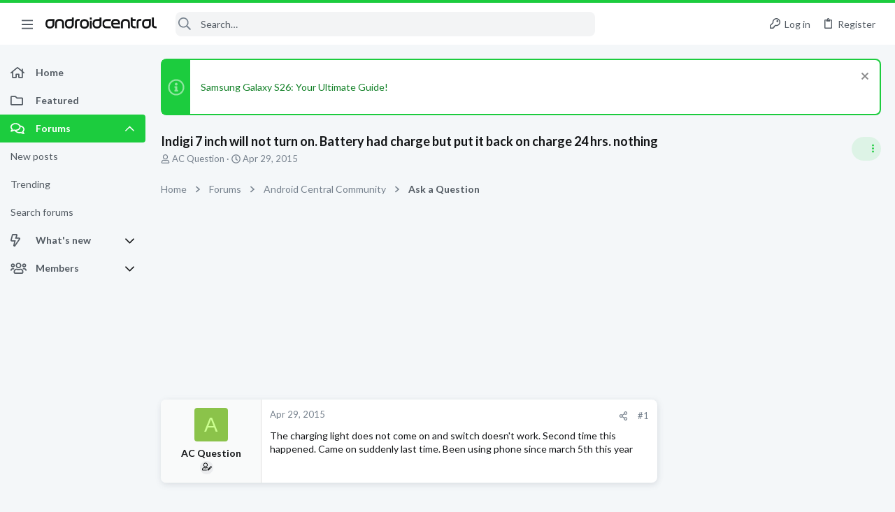

--- FILE ---
content_type: application/javascript
request_url: https://cloudmetrics.xenforo.com/js/essential.js
body_size: 1070
content:
"use strict";
(() => {
    var _a;
    const trackerState = window;
    trackerState.__essentialyticsTracker = { status: 'booting' };
    const script = (_a = document.currentScript) !== null && _a !== void 0 ? _a : document.querySelector('script[data-website-id][src*="/js/essential.js"]');
    if (!script) {
        trackerState.__essentialyticsTracker = { status: 'stopped', reason: 'script-not-found' };
        return;
    }
    const websiteId = script.getAttribute('data-website-id');
    if (!websiteId) {
        trackerState.__essentialyticsTracker = { status: 'stopped', reason: 'missing-website-id' };
        return;
    }
    const shouldRespectPrivacy = script.getAttribute('data-respect-privacy') === 'true';
    const nav = navigator;
    const doNotTrack = navigator.doNotTrack === '1'
        || window.doNotTrack === '1'
        || nav.msDoNotTrack === '1';
    if (shouldRespectPrivacy && (nav.globalPrivacyControl || doNotTrack)) {
        trackerState.__essentialyticsTracker = { status: 'stopped', reason: 'privacy-signal' };
        return;
    }
    if (navigator.webdriver) {
        trackerState.__essentialyticsTracker = { status: 'stopped', reason: 'webdriver' };
        return;
    }
    const scriptUrl = new URL(script.src, window.location.href);
    const endpointUrl = `${scriptUrl.origin}/api/v1/websites/${encodeURIComponent(websiteId)}/activity`;
    const isCrossOrigin = scriptUrl.origin !== window.location.origin;
    trackerState.__essentialyticsTracker = { status: 'active', endpointUrl, websiteId, isCrossOrigin };
    let currentUrl = `${location.pathname}${location.search}`;
    let currentReferrer = document.referrer || '';
    const sanitizeReferrer = (referrer) => {
        if (!referrer)
            return '';
        try {
            const referrerUrl = new URL(referrer, location.href);
            return referrerUrl.hostname === location.hostname ? '' : referrer;
        }
        catch (_a) {
            return '';
        }
    };
    const send = (data) => {
        const payload = JSON.stringify(data);
        if (!isCrossOrigin && navigator.sendBeacon) {
            const sent = navigator.sendBeacon(endpointUrl, new Blob([payload], { type: 'application/json' }));
            if (sent)
                return;
        }
        fetch(endpointUrl, {
            method: 'POST',
            mode: 'cors',
            headers: {
                'Content-Type': 'application/json',
            },
            body: payload,
            keepalive: true,
            credentials: 'omit',
        }).catch(() => { });
    };
    const track = (url, referrer) => {
        send({
            website_id: websiteId,
            hostname: location.hostname,
            language: navigator.language || '',
            screen: `${window.screen.width}x${window.screen.height}`,
            title: document.title || '',
            url,
            referrer: sanitizeReferrer(referrer),
        });
        currentUrl = url;
        currentReferrer = '';
    };
    const onNavigation = () => {
        const nextUrl = `${location.pathname}${location.search}`;
        if (nextUrl !== currentUrl) {
            track(nextUrl, currentUrl);
        }
    };
    track(currentUrl, currentReferrer);
    const originalPushState = history.pushState.bind(history);
    history.pushState = function (...args) {
        originalPushState(...args);
        onNavigation();
    };
    const originalReplaceState = history.replaceState.bind(history);
    history.replaceState = function (...args) {
        originalReplaceState(...args);
        onNavigation();
    };
    window.addEventListener('popstate', onNavigation, { passive: true });
    window.addEventListener('pageshow', (event) => {
        if (event.persisted) {
            track(`${location.pathname}${location.search}`, '');
        }
    }, { passive: true });
})();


--- FILE ---
content_type: text/javascript
request_url: https://champagne.futurecdn.net/champagne.js
body_size: 16120
content:
/*! For license information please see champagne.js.LICENSE.txt */
(()=>{var e={263:function(e,t,r){var n,i,o;!function(){"use strict";i=[r(343)],void 0===(o="function"==typeof(n=function(e){var t=/(^|@)\S+:\d+/,r=/^\s*at .*(\S+:\d+|\(native\))/m,n=/^(eval@)?(\[native code])?$/;return{parse:function(e){if(void 0!==e.stacktrace||void 0!==e["opera#sourceloc"])return this.parseOpera(e);if(e.stack&&e.stack.match(r))return this.parseV8OrIE(e);if(e.stack)return this.parseFFOrSafari(e);throw new Error("Cannot parse given Error object")},extractLocation:function(e){if(-1===e.indexOf(":"))return[e];var t=/(.+?)(?::(\d+))?(?::(\d+))?$/.exec(e.replace(/[()]/g,""));return[t[1],t[2]||void 0,t[3]||void 0]},parseV8OrIE:function(t){return t.stack.split("\n").filter((function(e){return!!e.match(r)}),this).map((function(t){t.indexOf("(eval ")>-1&&(t=t.replace(/eval code/g,"eval").replace(/(\(eval at [^()]*)|(\),.*$)/g,""));var r=t.replace(/^\s+/,"").replace(/\(eval code/g,"("),n=r.match(/ (\((.+):(\d+):(\d+)\)$)/),i=(r=n?r.replace(n[0],""):r).split(/\s+/).slice(1),o=this.extractLocation(n?n[1]:i.pop()),a=i.join(" ")||void 0,s=["eval","<anonymous>"].indexOf(o[0])>-1?void 0:o[0];return new e({functionName:a,fileName:s,lineNumber:o[1],columnNumber:o[2],source:t})}),this)},parseFFOrSafari:function(t){return t.stack.split("\n").filter((function(e){return!e.match(n)}),this).map((function(t){if(t.indexOf(" > eval")>-1&&(t=t.replace(/ line (\d+)(?: > eval line \d+)* > eval:\d+:\d+/g,":$1")),-1===t.indexOf("@")&&-1===t.indexOf(":"))return new e({functionName:t});var r=/((.*".+"[^@]*)?[^@]*)(?:@)/,n=t.match(r),i=n&&n[1]?n[1]:void 0,o=this.extractLocation(t.replace(r,""));return new e({functionName:i,fileName:o[0],lineNumber:o[1],columnNumber:o[2],source:t})}),this)},parseOpera:function(e){return!e.stacktrace||e.message.indexOf("\n")>-1&&e.message.split("\n").length>e.stacktrace.split("\n").length?this.parseOpera9(e):e.stack?this.parseOpera11(e):this.parseOpera10(e)},parseOpera9:function(t){for(var r=/Line (\d+).*script (?:in )?(\S+)/i,n=t.message.split("\n"),i=[],o=2,a=n.length;o<a;o+=2){var s=r.exec(n[o]);s&&i.push(new e({fileName:s[2],lineNumber:s[1],source:n[o]}))}return i},parseOpera10:function(t){for(var r=/Line (\d+).*script (?:in )?(\S+)(?:: In function (\S+))?$/i,n=t.stacktrace.split("\n"),i=[],o=0,a=n.length;o<a;o+=2){var s=r.exec(n[o]);s&&i.push(new e({functionName:s[3]||void 0,fileName:s[2],lineNumber:s[1],source:n[o]}))}return i},parseOpera11:function(r){return r.stack.split("\n").filter((function(e){return!!e.match(t)&&!e.match(/^Error created at/)}),this).map((function(t){var r,n=t.split("@"),i=this.extractLocation(n.pop()),o=n.shift()||"",a=o.replace(/<anonymous function(: (\w+))?>/,"$2").replace(/\([^)]*\)/g,"")||void 0;o.match(/\(([^)]*)\)/)&&(r=o.replace(/^[^(]+\(([^)]*)\)$/,"$1"));var s=void 0===r||"[arguments not available]"===r?void 0:r.split(",");return new e({functionName:a,args:s,fileName:i[0],lineNumber:i[1],columnNumber:i[2],source:t})}),this)}}})?n.apply(t,i):n)||(e.exports=o)}()},343:function(e,t){var r,n,i;!function(){"use strict";n=[],void 0===(i="function"==typeof(r=function(){function e(e){return e.charAt(0).toUpperCase()+e.substring(1)}function t(e){return function(){return this[e]}}var r=["isConstructor","isEval","isNative","isToplevel"],n=["columnNumber","lineNumber"],i=["fileName","functionName","source"],o=r.concat(n,i,["args"],["evalOrigin"]);function a(t){if(t)for(var r=0;r<o.length;r++)void 0!==t[o[r]]&&this["set"+e(o[r])](t[o[r]])}a.prototype={getArgs:function(){return this.args},setArgs:function(e){if("[object Array]"!==Object.prototype.toString.call(e))throw new TypeError("Args must be an Array");this.args=e},getEvalOrigin:function(){return this.evalOrigin},setEvalOrigin:function(e){if(e instanceof a)this.evalOrigin=e;else{if(!(e instanceof Object))throw new TypeError("Eval Origin must be an Object or StackFrame");this.evalOrigin=new a(e)}},toString:function(){var e=this.getFileName()||"",t=this.getLineNumber()||"",r=this.getColumnNumber()||"",n=this.getFunctionName()||"";return this.getIsEval()?e?"[eval] ("+e+":"+t+":"+r+")":"[eval]:"+t+":"+r:n?n+" ("+e+":"+t+":"+r+")":e+":"+t+":"+r}},a.fromString=function(e){var t=e.indexOf("("),r=e.lastIndexOf(")"),n=e.substring(0,t),i=e.substring(t+1,r).split(","),o=e.substring(r+1);if(0===o.indexOf("@"))var s=/@(.+?)(?::(\d+))?(?::(\d+))?$/.exec(o,""),c=s[1],u=s[2],l=s[3];return new a({functionName:n,args:i||void 0,fileName:c,lineNumber:u||void 0,columnNumber:l||void 0})};for(var s=0;s<r.length;s++)a.prototype["get"+e(r[s])]=t(r[s]),a.prototype["set"+e(r[s])]=function(e){return function(t){this[e]=Boolean(t)}}(r[s]);for(var c=0;c<n.length;c++)a.prototype["get"+e(n[c])]=t(n[c]),a.prototype["set"+e(n[c])]=function(e){return function(t){if(r=t,isNaN(parseFloat(r))||!isFinite(r))throw new TypeError(e+" must be a Number");var r;this[e]=Number(t)}}(n[c]);for(var u=0;u<i.length;u++)a.prototype["get"+e(i[u])]=t(i[u]),a.prototype["set"+e(i[u])]=function(e){return function(t){this[e]=String(t)}}(i[u]);return a})?r.apply(t,n):r)||(e.exports=i)}()},606:e=>{var t,r,n=e.exports={};function i(){throw new Error("setTimeout has not been defined")}function o(){throw new Error("clearTimeout has not been defined")}function a(e){if(t===setTimeout)return setTimeout(e,0);if((t===i||!t)&&setTimeout)return t=setTimeout,setTimeout(e,0);try{return t(e,0)}catch(r){try{return t.call(null,e,0)}catch(r){return t.call(this,e,0)}}}!function(){try{t="function"==typeof setTimeout?setTimeout:i}catch(e){t=i}try{r="function"==typeof clearTimeout?clearTimeout:o}catch(e){r=o}}();var s,c=[],u=!1,l=-1;function d(){u&&s&&(u=!1,s.length?c=s.concat(c):l=-1,c.length&&f())}function f(){if(!u){var e=a(d);u=!0;for(var t=c.length;t;){for(s=c,c=[];++l<t;)s&&s[l].run();l=-1,t=c.length}s=null,u=!1,function(e){if(r===clearTimeout)return clearTimeout(e);if((r===o||!r)&&clearTimeout)return r=clearTimeout,clearTimeout(e);try{return r(e)}catch(t){try{return r.call(null,e)}catch(t){return r.call(this,e)}}}(e)}}function p(e,t){this.fun=e,this.array=t}function h(){}n.nextTick=function(e){var t=new Array(arguments.length-1);if(arguments.length>1)for(var r=1;r<arguments.length;r++)t[r-1]=arguments[r];c.push(new p(e,t)),1!==c.length||u||a(f)},p.prototype.run=function(){this.fun.apply(null,this.array)},n.title="browser",n.browser=!0,n.env={},n.argv=[],n.version="",n.versions={},n.on=h,n.addListener=h,n.once=h,n.off=h,n.removeListener=h,n.removeAllListeners=h,n.emit=h,n.prependListener=h,n.prependOnceListener=h,n.listeners=function(e){return[]},n.binding=function(e){throw new Error("process.binding is not supported")},n.cwd=function(){return"/"},n.chdir=function(e){throw new Error("process.chdir is not supported")},n.umask=function(){return 0}},923:function(e,t,r){"use strict";var n=r(606),i=this&&this.__spreadArrays||function(){for(var e=0,t=0,r=arguments.length;t<r;t++)e+=arguments[t].length;var n=Array(e),i=0;for(t=0;t<r;t++)for(var o=arguments[t],a=0,s=o.length;a<s;a++,i++)n[i]=o[a];return n};Object.defineProperty(t,"__esModule",{value:!0});var o=function(e,t,r){this.name=e,this.version=t,this.os=r};t.BrowserInfo=o;var a=function(e){this.version=e,this.name="node",this.os=n.platform};t.NodeInfo=a;var s=function(){this.bot=!0,this.name="bot",this.version=null,this.os=null};t.BotInfo=s;var c=[["aol",/AOLShield\/([0-9\._]+)/],["edge",/Edge\/([0-9\._]+)/],["edge-ios",/EdgiOS\/([0-9\._]+)/],["yandexbrowser",/YaBrowser\/([0-9\._]+)/],["vivaldi",/Vivaldi\/([0-9\.]+)/],["kakaotalk",/KAKAOTALK\s([0-9\.]+)/],["samsung",/SamsungBrowser\/([0-9\.]+)/],["silk",/\bSilk\/([0-9._-]+)\b/],["miui",/MiuiBrowser\/([0-9\.]+)$/],["beaker",/BeakerBrowser\/([0-9\.]+)/],["edge-chromium",/Edg\/([0-9\.]+)/],["chromium-webview",/(?!Chrom.*OPR)wv\).*Chrom(?:e|ium)\/([0-9\.]+)(:?\s|$)/],["chrome",/(?!Chrom.*OPR)Chrom(?:e|ium)\/([0-9\.]+)(:?\s|$)/],["phantomjs",/PhantomJS\/([0-9\.]+)(:?\s|$)/],["crios",/CriOS\/([0-9\.]+)(:?\s|$)/],["firefox",/Firefox\/([0-9\.]+)(?:\s|$)/],["fxios",/FxiOS\/([0-9\.]+)/],["opera-mini",/Opera Mini.*Version\/([0-9\.]+)/],["opera",/Opera\/([0-9\.]+)(?:\s|$)/],["opera",/OPR\/([0-9\.]+)(:?\s|$)/],["ie",/Trident\/7\.0.*rv\:([0-9\.]+).*\).*Gecko$/],["ie",/MSIE\s([0-9\.]+);.*Trident\/[4-7].0/],["ie",/MSIE\s(7\.0)/],["bb10",/BB10;\sTouch.*Version\/([0-9\.]+)/],["android",/Android\s([0-9\.]+)/],["ios",/Version\/([0-9\._]+).*Mobile.*Safari.*/],["safari",/Version\/([0-9\._]+).*Safari/],["facebook",/FBAV\/([0-9\.]+)/],["instagram",/Instagram\s([0-9\.]+)/],["ios-webview",/AppleWebKit\/([0-9\.]+).*Mobile/],["ios-webview",/AppleWebKit\/([0-9\.]+).*Gecko\)$/],["searchbot",/alexa|bot|crawl(er|ing)|facebookexternalhit|feedburner|google web preview|nagios|postrank|pingdom|slurp|spider|yahoo!|yandex/]],u=[["iOS",/iP(hone|od|ad)/],["Android OS",/Android/],["BlackBerry OS",/BlackBerry|BB10/],["Windows Mobile",/IEMobile/],["Amazon OS",/Kindle/],["Windows 3.11",/Win16/],["Windows 95",/(Windows 95)|(Win95)|(Windows_95)/],["Windows 98",/(Windows 98)|(Win98)/],["Windows 2000",/(Windows NT 5.0)|(Windows 2000)/],["Windows XP",/(Windows NT 5.1)|(Windows XP)/],["Windows Server 2003",/(Windows NT 5.2)/],["Windows Vista",/(Windows NT 6.0)/],["Windows 7",/(Windows NT 6.1)/],["Windows 8",/(Windows NT 6.2)/],["Windows 8.1",/(Windows NT 6.3)/],["Windows 10",/(Windows NT 10.0)/],["Windows ME",/Windows ME/],["Open BSD",/OpenBSD/],["Sun OS",/SunOS/],["Chrome OS",/CrOS/],["Linux",/(Linux)|(X11)/],["Mac OS",/(Mac_PowerPC)|(Macintosh)/],["QNX",/QNX/],["BeOS",/BeOS/],["OS/2",/OS\/2/],["Search Bot",/(nuhk)|(Googlebot)|(Yammybot)|(Openbot)|(Slurp)|(MSNBot)|(Ask Jeeves\/Teoma)|(ia_archiver)/]];function l(e){var t=""!==e&&c.reduce((function(t,r){var n=r[0],i=r[1];if(t)return t;var o=i.exec(e);return!!o&&[n,o]}),!1);if(!t)return null;var r=t[0],n=t[1];if("searchbot"===r)return new s;var a=n[1]&&n[1].split(/[._]/).slice(0,3);return a?a.length<3&&(a=i(a,function(e){for(var t=[],r=0;r<e;r++)t.push("0");return t}(3-a.length))):a=[],new o(r,a.join("."),d(e))}function d(e){for(var t=0,r=u.length;t<r;t++){var n=u[t],i=n[0];if(n[1].test(e))return i}return null}function f(){return void 0!==n&&n.version?new a(n.version.slice(1)):null}t.detect=function(e){return e?l(e):"undefined"!=typeof navigator?l(navigator.userAgent):f()},t.parseUserAgent=l,t.detectOS=d,t.getNodeVersion=f}},t={};function r(n){var i=t[n];if(void 0!==i)return i.exports;var o=t[n]={exports:{}};return e[n].call(o.exports,o,o.exports,r),o.exports}r.n=e=>{var t=e&&e.__esModule?()=>e.default:()=>e;return r.d(t,{a:t}),t},r.d=(e,t)=>{for(var n in t)r.o(t,n)&&!r.o(e,n)&&Object.defineProperty(e,n,{enumerable:!0,get:t[n]})},r.g=function(){if("object"==typeof globalThis)return globalThis;try{return this||new Function("return this")()}catch(e){if("object"==typeof window)return window}}(),r.o=(e,t)=>Object.prototype.hasOwnProperty.call(e,t),(()=>{"use strict";var e=function(t,r){return e=Object.setPrototypeOf||{__proto__:[]}instanceof Array&&function(e,t){e.__proto__=t}||function(e,t){for(var r in t)Object.prototype.hasOwnProperty.call(t,r)&&(e[r]=t[r])},e(t,r)};function t(t,r){if("function"!=typeof r&&null!==r)throw new TypeError("Class extends value "+String(r)+" is not a constructor or null");function n(){this.constructor=t}e(t,r),t.prototype=null===r?Object.create(r):(n.prototype=r.prototype,new n)}var n=function(){return n=Object.assign||function(e){for(var t,r=1,n=arguments.length;r<n;r++)for(var i in t=arguments[r])Object.prototype.hasOwnProperty.call(t,i)&&(e[i]=t[i]);return e},n.apply(this,arguments)};function i(e,t,r,n){return new(r||(r=Promise))((function(i,o){function a(e){try{c(n.next(e))}catch(e){o(e)}}function s(e){try{c(n.throw(e))}catch(e){o(e)}}function c(e){var t;e.done?i(e.value):(t=e.value,t instanceof r?t:new r((function(e){e(t)}))).then(a,s)}c((n=n.apply(e,t||[])).next())}))}function o(e,t){var r,n,i,o,a={label:0,sent:function(){if(1&i[0])throw i[1];return i[1]},trys:[],ops:[]};return o={next:s(0),throw:s(1),return:s(2)},"function"==typeof Symbol&&(o[Symbol.iterator]=function(){return this}),o;function s(o){return function(s){return function(o){if(r)throw new TypeError("Generator is already executing.");for(;a;)try{if(r=1,n&&(i=2&o[0]?n.return:o[0]?n.throw||((i=n.return)&&i.call(n),0):n.next)&&!(i=i.call(n,o[1])).done)return i;switch(n=0,i&&(o=[2&o[0],i.value]),o[0]){case 0:case 1:i=o;break;case 4:return a.label++,{value:o[1],done:!1};case 5:a.label++,n=o[1],o=[0];continue;case 7:o=a.ops.pop(),a.trys.pop();continue;default:if(!((i=(i=a.trys).length>0&&i[i.length-1])||6!==o[0]&&2!==o[0])){a=0;continue}if(3===o[0]&&(!i||o[1]>i[0]&&o[1]<i[3])){a.label=o[1];break}if(6===o[0]&&a.label<i[1]){a.label=i[1],i=o;break}if(i&&a.label<i[2]){a.label=i[2],a.ops.push(o);break}i[2]&&a.ops.pop(),a.trys.pop();continue}o=t.call(e,a)}catch(e){o=[6,e],n=0}finally{r=i=0}if(5&o[0])throw o[1];return{value:o[0]?o[1]:void 0,done:!0}}([o,s])}}}function a(e,t,r){if(r||2===arguments.length)for(var n,i=0,o=t.length;i<o;i++)!n&&i in t||(n||(n=Array.prototype.slice.call(t,0,i)),n[i]=t[i]);return e.concat(n||Array.prototype.slice.call(t))}Object.create,Object.create;var s,c=r(606),u=void 0!==c&&"[object process]"===c.toString(),l="undefined"!=typeof window,d={},f={url:"about:blank"},p=function(){return u?s:l?window:d};u&&(s=function(e){if(void 0===e&&(e={}),!u)throw new Error("You should not create a new mock environment outside of unit tests.");var t=0===Object.entries(e).length;return s=function(e){void 0===e&&(e={});var t,i,o=r.g,a=(o.JSDOM?new o.JSDOM("<!doctype html><html><body></body></html>",e):o.window).window;return a.Object=Object,a.Math=Math,a.Promise=Promise,a.ffte={},a.ffte.site="techradar",o.window=a,o.document=a.document,o.navigator=n(n({},o.navigator),{userAgent:"node.js"}),o.requestAnimationFrame=function(e){return setTimeout(e,0)},o.cancelAnimationFrame=function(e){clearTimeout(e)},Object.defineProperty(a,"localStorage",{value:o.localStorage}),t=a,i=o,Object.defineProperties(i,n(n({},Object.getOwnPropertyDescriptors(t)),Object.getOwnPropertyDescriptors(i))),a}(t?f:e),p()}());var h=p(),v=0,g=[],m={all:0,info:0,warn:0,error:0},y={all:[],info:[],warn:[],error:[]},w=function(e){return function(){for(var t,r=[],n=0;n<arguments.length;n++)r[n]=arguments[n];var i=Array.prototype.slice.call(r),o={id:v,timestamp:Date.now(),level:e,args:i};v+=1,m.all+=1,m[e]+=1,g.push(o),y.all.forEach((function(e){e({type:"log-all",logItem:o})})),y[e].forEach((function(t){t({type:"log-"+e,logItem:o})}));var a={info:"log",warn:"warn",error:"error"}[e],s=Array.prototype.slice.call(r);s.unshift("background: #800020; color: #ffffff"),s.unshift("%c CHAMPAGNE "),(t=h.console)[a].apply(t,s)}};const b={info:w("info"),warn:w("warn"),error:w("error")};function S(e,t){var r=Object.keys(e),n=Object.keys(t);if(r.length!==n.length)return!1;for(var i=0,o=r;i<o.length;i++){var a=o[i];if(!(a in t))return!1;if(e[a]!==t[a])return!1}return!0}function E(e,t){return void 0===t&&(t=[]),e?t.find((function(t){return void 0!==t.labels&&S(t.labels,e)})):t[0]}var O=function(){function e(){this.data=[]}return e.prototype.get=function(e){return E(e,this.data)},e.prototype.set=function(e,t){var r=E(t,this.data);return r?r.value=e:this.data.push({labels:t,value:e}),this},e.prototype.collect=function(e){return null==e?this.data:this.data.filter((function(t){return S(e,t.labels||{})}))},e.prototype.resetAll=function(){var e=this;return this.data.forEach((function(t){e.reset(t.labels)})),this},e}(),x=function(e){function r(){return null!==e&&e.apply(this,arguments)||this}return t(r,e),r.prototype.inc=function(e){return this.add(1,e),this},r.prototype.add=function(e,t){if(e<0)throw new Error("Expected increment amount to be greater than -1. Received: "+e);var r=this.get(t);return this.set(r?r.value+e:e,t),this},r.prototype.reset=function(e){this.set(0,e)},r}(O),P=function(e){function r(){return null!==e&&e.apply(this,arguments)||this}return t(r,e),r.prototype.dec=function(e){var t=this.get(e);return this.set(t?t.value-1:0,e),this},r.prototype.sub=function(e,t){var r=this.get(t);return this.set(r?r.value-e:0,t),this},r}(x);function A(e){return{entries:e.reduce((function(e,t){return e[t.toString()]=0,e}),{"+Inf":0}),sum:0,count:0,raw:[]}}var k=function(e){function r(t){void 0===t&&(t=[]);var r=e.call(this)||this;return r.buckets=t.sort((function(e,t){return e>t?1:-1})),r.set(A(r.buckets)),r.observe=r.observe.bind(r),r}return t(r,e),r.prototype.observe=function(e,t){var r=this.get(t);null==r&&(r=this.set(A(this.buckets),t).get(t)),r.value.raw.push(e),r.value.entries["+Inf"]+=1;var n=function(e,t){if(t<e[e.length-1])for(var r=0;r<e.length;r+=1)if(t<=e[r])return r}(this.buckets,e);if(null!=n)for(var i=n;i<this.buckets.length;i+=1){var o=r.value.entries[this.buckets[i].toString()];r.value.entries[this.buckets[i].toString()]=o+1}return r.value.sum=r.value.raw.reduce((function(e,t){return e+t})),r.value.count+=1,this},r.prototype.reset=function(e){this.set(A(this.buckets),e)},r}(O),_=function(){function e(){this.data={counter:{},gauge:{},histogram:{}}}return e.prototype.validateInput=function(e,t,r,n){if(""===String(t))throw new Error("Metric name cannot be empty");if(-1===["counter","gauge","histogram"].indexOf(e))throw new Error("Unknown metric type "+e);if("string"!=typeof r&&null!=r)throw new Error("help must be string or undefined/null");if(e in this.data&&t in this.data[e])throw new Error("A metric with the name '"+t+"' already exists for type '"+e+"'");if(!Array.isArray(n)&&null!=n)throw new Error("buckets must be array or undefined/null")},e.prototype.create=function(e,t,r,n){var i;return void 0===r&&(r=""),void 0===n&&(n=[]),this.validateInput(e,t,r,n),"counter"===e?(i=new x,this.data.counter[t]={help:r,instance:i,type:e}):"gauge"===e?(i=new P,this.data.gauge[t]={help:r,instance:i,type:e}):(i=new k(n),this.data.histogram[t]={help:r,instance:i,type:e}),i},e.prototype.metrics=function(){return Object.values(this.data).reduce((function(e,t){return e+Object.entries(t).reduce((function(e,t){var r=t[0],n=t[1];return n.help.length>0&&(e+="# HELP "+r+" "+n.help+"\n"),(e+="# TYPE "+r+" "+n.type+"\n")+Object.values(n.instance.data).reduce((function(e,t){var i,o,a;return e+("histogram"===n.type?function(e,t,r){void 0===r&&(r="le");var n="",i=function(e){if(void 0===e.labels)return"";var t=Object.entries(e.labels).map((function(e){return e[0]+'="'+e[1]+'"'}));return 0===t.length?"":""+t.join(",")}(t);return i.length>0?(n+=e+"_count{"+i+"} "+t.value.count+"\n",n+=e+"_sum{"+i+"} "+t.value.sum+"\n"):(n+=e+"_count "+t.value.count+"\n",n+=e+"_sum "+t.value.sum+"\n"),Object.entries(t.value.entries).reduce((function(t,n){return i.length>0?t+=e+"_bucket{"+r+'="'+n[0]+'",'+i+"} "+n[1]+"\n":t+=e+"_bucket{"+r+'="'+n[0]+'"} '+n[1]+"\n",t}),n)}(r,t):(i=r,a=" "+(o=t).value.toString(),null==o.labels||0===Object.keys(o.labels).length?""+i+a+"\n":i+"{"+Object.entries(o.labels).map((function(e){return e[0]+'="'+e[1]+'"'})).join(",")+"}"+a+"\n"))}),"")}),"")}),"")},e.prototype.reset=function(){return Object.values(this.data).forEach((function(e){Object.values(e).forEach((function(e){e.instance.resetAll()}))})),this},e.prototype.clear=function(){return this.data={counter:{},gauge:{},histogram:{}},this},e.prototype.get=function(e,t){var r=(null!=e?[this.data[e]]:Object.values(this.data)).find((function(e){return t in e}));return null!=r?r[t].instance:void 0},e}(),T=p();const j=function(e){return void 0===e&&(e=T.location.search),new URLSearchParams(e)};var N=p().document.URL,I=Boolean(["local.fte","local.responsive","local.progressive","dev.fte","stage.fte","futureplc.engineering"].find((function(e){return N.indexOf(e)>-1}))),C="2.10.3".includes("Dev");const R=I||C;var D=p();const M=function(e,t){var r="string"==typeof t?t:JSON.stringify(t);return D.navigator.sendBeacon(e,r)};var L=function(){var e=p();return e.document.documentElement.clientWidth||e.document.body.clientWidth||e.innerWidth},W=function(){try{var e={width:L(),height:(r=p(),r.document.documentElement.clientHeight||r.document.body.clientHeight||r.innerHeight)},t=e.height;return{width:String(e.width),height:String(t)}}catch(e){return log.error(e),{width:"",height:""}}var r};var B=r(923),U={ie:!0,edge:!0,safari:!0,chrome:!0,firefox:!0,"edge-chromium":"chrome",crios:"chrome","chromium-webview":"chrome",fxios:"firefox",ios:"safari","ios-webview":"safari"},F=["ie","edge","safari","firefox","chrome"],z=p(),V={env:"",device:"",browser:"",version:"2.10.3"},$=!1,q=!1,J=!1,G=new _,H=G.create("counter","request","Request counter"),Y=G.create("counter","load","Load counter"),K=G.create("counter","unload","Unload counter"),X=G.create("counter","error","Error counter"),Q=G.create("counter","amazon_error","Amazon error counter"),Z=G.create("counter","adserver_error","AdServer error counter"),ee=G.create("counter","jwplayer_error","JWPlayer error counter"),te=function(){if($&&q){var e=G.metrics();M("https://champagne-gateway.futureplc.com/push_metrics/",e)?($=!1,G.reset()):b.error("Error pushing Champagne metrics data.")}},re=function(){if(!J){var e=n({target:"champagne"},V);$=!0,K.inc(e)}te()},ne=function(){var e=n({target:"champagne"},V);$=!0,H.inc(e)},ie=function(){var e=n({target:"champagne"},V);J=!0,$=!0,Y.inc(e)},oe=function(){var e=n({target:"api"},V);$=!0,H.inc(e)},ae=function(){var e=n({target:"api"},V);$=!0,X.inc(e)},se=function(){var e=n({target:"demand"},V);$=!0,H.inc(e)},ce=function(){var e=n({target:"demand"},V);$=!0,X.inc(e)},ue=function(){var e=n({target:"demand"},V);$=!0,Z.inc(e)},le=function(){var e=n({target:"demand"},V);$=!0,Q.inc(e)},de=function(){var e=n({target:"demand"},V);$=!0,Y.inc(e)},fe=function(){var e=n({target:"player"},V);$=!0,H.inc(e)},pe=function(){var e=n({target:"player"},V);$=!0,X.inc(e)},he=function(){var e=n({target:"player"},V);$=!0,ee.inc(e)},ve=function(){var e=n({target:"player"},V);$=!0,Y.inc(e)},ge=function(){var e,t;V.env=R?"dev":"prod",V.device=(t=L())>=700&&t<1e3?"tablet":t>=1e3?"desktop":"mobile",V.browser=(e=function(){var e=(0,B.detect)(),t="other";if(null!==e){var r=e.name;if(r in U){var n=U[r];t=!0===n?r:n}}return t}().toLowerCase(),-1===F.indexOf(e)?"unknown browser":e)};var me=function(){var e,t,r=(ge(),e=Math.random()<.01,t=j().has("force_metrics"),q=e||t,z.setInterval(te,1e4),z.addEventListener("pagehide",re),z.addEventListener("visibilitychange",(function(){"hidden"===document.visibilityState&&te()})),{recordFrameworkRequest:ne,recordFrameworkLoad:ie,recordDemandAPIRequest:oe,recordDemandAPIError:ae,recordDemandRequest:se,recordAdServerDemandError:ue,recordAmazonDemandError:le,recordDemandError:ce,recordDemandSuccess:de,recordPlayerRequest:fe,recordPlayerError:pe,recordJWPlayerError:he,recordPlayerSuccess:ve});return r.recordFrameworkRequest(),n({},r)}();const ye=me;var we,be=r(263),Se=r.n(be),Ee=p(),Oe="info",xe={platform:"javascript",sdk:{name:"sentry.javascript.browser",packages:[{name:"future:sentry/minimal",version:"0.0.1"}],version:"5.20.1",integrations:["InboundFilters","FunctionToString","TryCatch","Breadcrumbs","UserAgent"]},request:{url:Ee.location.href,headers:{"User-Agent":Ee.navigator.userAgent}},extra:{arguments:[]}},Pe=function(){return Math.floor(Math.random()*Math.floor(16)).toString(16)},Ae=function(){return"performance"in Ee?(Ee.performance.timing.navigationStart+Ee.performance.now())/1e3:Date.now()/1e3},ke=function(e){var t;return Boolean(null===(t=null==we?void 0:we.allowUrls)||void 0===t?void 0:t.find((function(t){return e.filename.match(t)})))},_e=function(e){void 0!==we?M(we.apiURL,e)||b.error("Sentry send failed"):b.warn("Error ignored because Sentry is not yet configured")},Te={environment:"production",ignoreErrors:[],denyUrls:[],debug:!1},je=!1,Ne={},Ie=[],Ce=function(e){return{colno:e.columnNumber,filename:e.fileName,function:"undefined"===e.functionName?"?":e.functionName,lineno:e.lineNumber,in_app:!0}},Re=["LinkedErrors","GlobalHandlers"],De=function(e){var t=e.type,r=e.stacktrace;return"error"===t.toLowerCase()&&r&&0!==r.length};!function(e){if(!("dsn"in e))throw new Error("You must provide a DSN to the Sentry init");if(!("release"in e))throw new Error("You must provide a release version to the Sentry init");var t,r,i,o;we=n(n(n({},Te),e),{apiURL:(i=e.dsn,o=new URL(i),o.origin+"/api"+o.pathname+"/store/?sentry_key="+o.username+"&sentry_version=7")}),t=Math.random()<.01,r=j().has("force_sentry"),je=t||r}({dsn:"https://d0c0b062da6e4af4b3841ca1f4a75b81@o362810.ingest.sentry.io/5804785",environment:"production",debug:!1,release:"champagne@2.10.3",denyUrls:a([],[/preview\.vanilla\.tools/i,/connect\.goog/i,/file:\/\//i,/futureplc\.engineering/i]),allowUrls:a(a([],[/^https?:\/\/champagne\.futurecdn\.net\/champagne\.js/]),[/^https?:\/\/c\.amazon-adsystem\.com\/aax2\/apstag\.js/,/^https?:\/\/securepubads\.g\.doubleclick.net\/tag\/js\/gpt\.js/,/^https?:\/\/cdn\.adsafeprotected\.com\/iasPET\.1\.js/,/^https?:\/\/js-sec\.indexww\.com\/ht\/p/]),beforeSend:function(e){return e.exception.values.find(De)?(e.user,function(e,t){var r={};for(var n in e)Object.prototype.hasOwnProperty.call(e,n)&&t.indexOf(n)<0&&(r[n]=e[n]);if(null!=e&&"function"==typeof Object.getOwnPropertySymbols){var i=0;for(n=Object.getOwnPropertySymbols(e);i<n.length;i++)t.indexOf(n[i])<0&&Object.prototype.propertyIsEnumerable.call(e,n[i])&&(r[n[i]]=e[n[i]])}return r}(e,["user"])):null},integrations:function(e){return e.filter((function(e){var t=e.name;return!Re.includes(t)}))}});const Me=function(e){!function(e){if(void 0!==we)if(je)if(Boolean(null==we?void 0:we.denyUrls.find((function(e){return window.location.hostname.match(e)}))))b.warn("Error ignored because the page URL is denied");else{var t="string"==typeof e?e:e.message;if(we.ignoreErrors.find((function(e){return t.includes(e)})))b.warn("Error ignored because it appears in ignore error list");else{var r=function(e){var t,r;return"string"==typeof e?(t=e,r=[]):(t=e.message,r=Se().parse(e).map(Ce).reverse()),{type:"Error",value:t,stacktrace:{frames:r},mechanism:{handled:!0,type:"generic"}}}(e);if(we.allowUrls&&r.stacktrace.frames.length>0&&!r.stacktrace.frames.find(ke))b.warn("Error ignored because no scripts in the stack trace have an allowed URL");else{var i=n(n({level:"error"},xe),{event_id:Array(32).fill(0).map(Pe).join(""),timestamp:Ae(),environment:we.environment,release:we.release,tags:Ne,breadcrumbs:Ie,exception:{values:[r]}});if(we.beforeSend){var o=we.beforeSend(i);if(!o)return void b.warn("Error ignored because beforeSend returned null");_e(o)}else _e(i)}}}else b.warn("Error ignored because of sample rate");else b.warn("Error ignored because Sentry is not yet configured")}(e)};var Le=!1;const We=function(){var e=p();return e.bordeaux&&!Le&&(e.bordeaux.cmd=e.bordeaux.cmd||[],Le=new Promise((function(t){var r,n;return null===(n=null===(r=e.bordeaux)||void 0===r?void 0:r.cmd)||void 0===n?void 0:n.push((function(){return t(e.bordeaux)}))}))),Le};function Be(e){var t=p(),r=t.top,n=t;do{try{if(e in n)break}catch(e){}n=n.parent}while(n&&n!==r);return Boolean(n)&&e in n?n[e]:null}const Ue=function(){return i(void 0,void 0,void 0,(function(){var e,t;return o(this,(function(r){return e=new Promise((function(e,t){var r=Be("__tcfapi");null!==r?e(r):t(new Error("__tcfapi does not exist"))})),t=new Promise((function(e,t){p().setTimeout((function(){return t(new Error("__tcfapi timeout after 5000ms"))}),5e3)})),[2,Promise.race([e,t]).catch((function(e){return b.error(e),function(e,t,r){var n={cmpId:10,cmpVersion:23,gdprApplies:!0,tcfPolicyVersion:t,eventStatus:"tcloaded",cmpStatus:"loaded",tcString:"",isServiceSpecific:!0,useNonStandardStacks:!1,purposeOneTreatment:!1,publisherCC:"GB",outOfBand:{allowedVendors:{},disclosedVendors:{}},purpose:{consents:{},legitimateInterests:{}},vendor:{consents:{},legitimateInterests:{}},specialFeatureOptins:{},publisher:{consents:{},legitimateInterests:{},customPurpose:{consents:{},legitimateInterests:{}},restrictions:{}}},i={cmpId:10,cmpVersion:23,apiVersion:"23",gdprApplies:!0,tcfPolicyVersion:t,cmpLoaded:!0,cmpStatus:"loaded",displayStatus:"hidden"};switch(e){case"getTCData":case"addEventListener":r(n,!0);break;case"ping":r(i);break;case"removeEventListener":r(!0);break;case"displayConsentUi":r();break;default:b.error("Unknown command for mocked __tcfapi: "+e)}}}))]}))}))};(function(){var e=("; "+p().document.cookie).split("; usprivacy=");if(2===e.length){var t=e.pop();if(t)return t.split(";").shift()}})()||function(e,t,r,n){var i=p(),o=new Date;o.setTime(o.getTime()+1e3*r);var a="expires="+o.toUTCString(),s=n?"domain="+n+";":"";i.document.cookie=e+"="+t+";"+a+";path=/;"+s+"SameSite=Lax;secure"}("usprivacy","1YNN",31536e3,p().window.top.location.host);var Fe=function(){return i(void 0,void 0,void 0,(function(){var e,t;return o(this,(function(r){switch(r.label){case 0:return[4,i(void 0,void 0,void 0,(function(){var e,t;return o(this,(function(r){return t=new Promise((function(t){var r=p();e=r.setInterval((function(){Ue().then((function(n){n("ping",2,(function(n){"loaded"===n.cmpStatus&&(r.clearInterval(e),t(!0))}))})).catch((function(n){b.error("Error retrieving GDPR loaded. "+n.message),r.clearInterval(e),t(!1)}))}),50)})),[2,t]}))}))];case 1:return e=r.sent(),t=null,e?[4,new Promise((function(e,t){Ue().then((function(r){r("addEventListener",2,(function(r,n){n||t(new Error("Failed to get GDPR consent data, __tcfapi addEventListener request failed")),"tcloaded"!==r.eventStatus&&"useractioncomplete"!==r.eventStatus||e(r)}))}))})).catch((function(e){return b.error("Error retrieving GDPR consent. "+e.message),null}))]:[3,3];case 2:t=r.sent(),r.label=3;case 3:return null===t?[2,{askedForConsent:!1,consent:null}]:[2,{askedForConsent:!0,consent:t}]}}))}))},ze=function(){var e=p(),t=e.localStorage.getItem("chmp-uuid");if(null!==t)return t;var r="xxxxxxxxxxxx4xxxyxxxxxxxxxxxxxxx".replace(/[xy]/g,(function(e){var t=Math.floor(16*Math.random());return("x"===e?t:3&t|8).toString(16)}));return e.localStorage.setItem("chmp-uuid",r),r},Ve=5e3,$e=function(){return Ve};const qe=function(e){Ve=e};var Je=function(e){var t={};return e.account&&(t.s=e.account),e.sizes&&(t.z=e.sizes),e.div&&(t.d=e.div),e.targeting?t.g=e.targeting:t.g={},e.refresh&&(t.refresh=e.refresh),t},Ge=function(){function e(){this.placement=null,this.refreshMode=null,this.location=null,this.pageTitle=null,this.personalizedAdsMode="allowed",this.gdprConsent=null,this.uspConsent=null,this.targeting=[],this.discovery=null,this.adunits=[],this.isVideo=!1,this.adServerBidder=void 0}return e.prototype.setPlacement=function(e){return this.placement=e,this},e.prototype.setRefreshMode=function(e){return void 0===e&&(e=!1),this.refreshMode=e,this},e.prototype.setLocation=function(e){return this.location=e,this},e.prototype.setPageTitle=function(e){return this.pageTitle=e,this},e.prototype.setPersonalizedAdsMode=function(e){return["allowed","managed","blocked"].includes(e)&&(this.personalizedAdsMode=e),this},e.prototype.setGdprConsent=function(e){return this.gdprConsent=e,this},e.prototype.setUSPConsent=function(e){return this.uspConsent=e,this},e.prototype.setTargeting=function(e){return this.targeting=e,this},e.prototype.setDiscovery=function(e){return this.discovery=e,this},e.prototype.setAdunits=function(e){return this.adunits=e.map(Je),this},e.prototype.setIsVideo=function(e){return this.isVideo=e,this},e.prototype.setAdServerBidder=function(e){return this.adServerBidder=e,this},e.prototype.execute=function(){return i(this,void 0,void 0,(function(){var e,t,r;return o(this,(function(n){return e=[["r",Math.round(1e3*Math.random())],["o",JSON.stringify(this.getState())],["uuid",ze()]],null!=this.discovery&&e.push(["discovery",this.discovery]),this.isVideo&&e.push(["at","v"]),t=e.map((function(e){return e.join("=")})).join("&"),r="https://ads.servebom.com/ramp?"+t,[2,Promise.race([fetch(r,{credentials:"include"}).then((function(e){if(e.ok)return e.json();throw new Error("request to adServer failed status: "+e.status+", "+e.statusText)})),new Promise((function(e,t){return setTimeout((function(){return t(new Error("took more than five seconds to resolve and timed out"))}),$e())}))])]}))}))},e.prototype.getState=function(){return{f:this.refreshMode?1:"",p:this.placement,l:this.location,tt:this.pageTitle,fs:0,t:(t=function(e){return e<=9?"0"+e:""+e},r=new Date,r.getFullYear()+"-"+t(r.getMonth()+1)+"-"+t(r.getDate())+" "+t(r.getHours())+":"+t(r.getMinutes())+":"+t(r.getSeconds())),tz:(new Date).getTimezoneOffset(),r:(e=W(),""===e.width?"":e.width+"x"+e.height),pam:this.personalizedAdsMode,gdprConsent:this.gdprConsent,ccpa:this.uspConsent,g:this.targeting,a:this.adunits,ex:[],identities:void 0,ab:this.adServerBidder};var e,t,r},e}();const He=Ge;var Ye;!function(e){e.AD_SERVER="adServer"}(Ye||(Ye={}));var Ke=function(e){var t=e.split("/");if(t.length>1)return t[t.length-2]+"/"+t[t.length-1]};const Xe=function(e){return i(void 0,void 0,void 0,(function(){var t,r,a,s,c,u,l,d,f,h,v,g,m,y,w,S;return o(this,(function(E){switch(E.label){case 0:if(!(t=new URL(e).searchParams).has("iu"))throw new Error("Account is not defined in the ad tag");if(!(r=t.get("iu")))throw new Error("Account is empty in the ad tag");return a="video_content_"+Math.ceil(1e3*Math.random()),s={account:r,div:a,sizes:[540,304],targeting:{},refresh:1},[4,Promise.all([Fe(),i(void 0,void 0,void 0,(function(){var e;return o(this,(function(t){switch(t.label){case 0:return[4,new Promise((function(e,t){i(void 0,void 0,void 0,(function(){var e,t;return o(this,(function(r){return e=new Promise((function(e,t){var r=Be("__uspapi");null!==r?e(r):t(new Error("__uspapi does not exist"))})),t=new Promise((function(e,t){p().setTimeout((function(){return t(new Error("__uspapi timeout after 5000ms"))}),5e3)})),[2,Promise.race([e,t]).catch((function(e){return b.error(e),function(e,t,r){"getUSPData"===e&&r({version:t,uspString:"1---"},!0)}}))]}))})).then((function(r){r("getUSPData",1,(function(r,n){r&&n&&Object.keys(r).includes("uspString")?e(r):t(new Error("Failed to get USP consent data, __uspapi getUSPData request failed"))}))}))})).catch((function(e){return b.error("Error retrieving USP consent. "+e.message),null}))];case 1:return null===(e=t.sent())?[2,{askedForConsent:!1,consent:null,ccpaApplies:!1}]:e.uspString.includes("1---")?[2,{askedForConsent:!0,consent:null,ccpaApplies:!1}]:[2,{askedForConsent:!0,consent:e,ccpaApplies:!0}]}}))}))])];case 1:return c=E.sent(),u=c[0].consent,l=c[1],d=l.consent,f=l.ccpaApplies,h=!u||u.gdprApplies,v=(null==u?void 0:u.tcString)||null,y=(m=(new He).setIsVideo(!0).setRefreshMode(!0).setLocation(encodeURIComponent(function(){var e=p();try{return e.context&&e.context.location&&e.context.location.href?e.context.location.href:e.top.document.location.href}catch(t){return e.document.referrer}}().replace("%",""))).setPageTitle(encodeURIComponent(document.title)).setPersonalizedAdsMode(h?"managed":"allowed").setTargeting([]).setAdunits([s]).setGdprConsent(v)).setAdServerBidder,[4,i(void 0,void 0,void 0,(function(){var e,t,r,n;return o(this,(function(i){switch(i.label){case 0:return i.trys.push([0,4,,5]),(e=We())?[4,e]:[3,3];case 1:return(t=i.sent()).getContext?[4,t.getContext()]:[3,3];case 2:if((r=i.sent()).thirdPartyResults&&r.thirdPartyResults[Ye.AD_SERVER]&&r.thirdPartyResults[Ye.AD_SERVER].config&&r.thirdPartyResults[Ye.AD_SERVER].config.ab)return[2,r.thirdPartyResults[Ye.AD_SERVER].config.ab];i.label=3;case 3:return[3,5];case 4:return n=i.sent(),b.error("Error in champagne adServer ab config retriever",n),[3,5];case 5:return[2,[]]}}))}))];case 2:return g=y.apply(m,[E.sent()]),f&&g.setUSPConsent((null==d?void 0:d.uspString)||null),[4,g.execute()];case 3:return w=E.sent(),S=(w.bids||[]).find((function(e){return e.divid===a})),S?[2,n(n(n(n(n({},w.targeting||{}),S.adtargets||{}),{_vrg:S.ad_region,_cp:S.price,_pl:S.price_level,adunit:S.divid,_bd:S.type,_br:S.bidder.reportid,_wb:S.id,pos:"preroll"}),S.ad_url?{_vst:Ke(S.ad_url)}:{}),S.partner_uid_source?{_puids:S.partner_uid_source}:{})]:[2,{}]}}))}))};function Qe(e){return function t(r){return 0===arguments.length||function(e){return null!=e&&"object"==typeof e&&!0===e["@@functional/placeholder"]}(r)?t:e.apply(this,arguments)}}Array.isArray,"undefined"!=typeof Symbol&&Symbol.iterator;Object.prototype.toString;Object.keys,Number.isInteger,"function"==typeof Object.is&&Object.is;Date.prototype.toISOString,"function"==typeof Object.assign&&Object.assign;const Ze=Qe((function(e){var t,r=!1;return function(e,t){switch(e){case 0:return function(){return t.apply(this,arguments)};case 1:return function(e){return t.apply(this,arguments)};case 2:return function(e,r){return t.apply(this,arguments)};case 3:return function(e,r,n){return t.apply(this,arguments)};case 4:return function(e,r,n,i){return t.apply(this,arguments)};case 5:return function(e,r,n,i,o){return t.apply(this,arguments)};case 6:return function(e,r,n,i,o,a){return t.apply(this,arguments)};case 7:return function(e,r,n,i,o,a,s){return t.apply(this,arguments)};case 8:return function(e,r,n,i,o,a,s,c){return t.apply(this,arguments)};case 9:return function(e,r,n,i,o,a,s,c,u){return t.apply(this,arguments)};case 10:return function(e,r,n,i,o,a,s,c,u,l){return t.apply(this,arguments)};default:throw new Error("First argument to _arity must be a non-negative integer no greater than ten")}}(e.length,(function(){return r?t:(r=!0,t=e.apply(this,arguments))}))}));String.prototype.trim;var et=Ze((function(){return i(void 0,void 0,void 0,(function(){var e,t;return o(this,(function(r){return e=p(),(t=e.document.createElement("script")).id="amazon-script",t.src="https://c.amazon-adsystem.com/aax2/apstag.js",[2,new Promise((function(r,n){t.onload=function(){r("success")},t.onerror=function(e){return n(e)},e.document.body.appendChild(t)}))]}))}))}));const tt=function(e,t,r){return i(void 0,void 0,void 0,(function(){var a,s,c,u,l,d,f,h;return o(this,(function(v){switch(v.label){case 0:if(!(a=new URL(e).searchParams).has("sz"))throw new Error("Sizes are not defined in the ad tag");if(!(s=a.get("sz")))throw new Error("Sizes are empty in the ad tag");return c=s.split("|").map((function(e){return e.split("x").map(Number)})),d={slotID:u="videoSlot",mediaType:l="video",sizes:c},[4,i(void 0,void 0,void 0,(function(){var e;return o(this,(function(t){switch(t.label){case 0:return[4,i(void 0,void 0,void 0,(function(){var e,t,r,n,i;return o(this,(function(o){switch(o.label){case 0:return[4,Fe()];case 1:return null===(e=o.sent()).consent?[2,!1]:(t=e.consent,r=t.gdprApplies,n=t.vendor,i=n&&n.consents&&n.consents[793],[2,!r||i])}}))}))];case 1:if(!t.sent())throw new Error("No consent for loading Amazon script");return(e=p()).apstag?[3,3]:[4,et().catch((function(e){throw new Error(JSON.stringify(e))}))];case 2:t.sent(),t.label=3;case 3:if(!e.apstag||null===e.apstag.init)throw new Error("window.apstag does not exist");return!0!==e.apstag.inited&&(e.apstag.init({pubID:"3032",adServer:"googletag",deals:!0}),e.apstag.inited=!0),[2,Promise.resolve()]}}))}))];case 1:return v.sent(),f=new Promise((function(e,t){return setTimeout((function(){return t(new Error("took more than five seconds to resolve and timed out"))}),$e())})),h=new Promise((function(e,i){var o,a=p();a.apstag?(a.aps&&r&&a.aps.record("ad/gpid/define",{map:(o={},o[u]=r+"/"+u,o)}),a.aps&&"coachmag"===t?(a.aps.record("ad/slot/define",{imp:[{id:u,video:{plcmt:2,w:640,h:480}}]}),a.aps.record("ad/targeting/fetch",{itemIds:[u]}).then((function(){var t,r=null===(t=a.aps)||void 0===t?void 0:t.read("ad/targeting").get(u),i=r&&Array.from(r).reduce((function(e,t){var r,i=t[0],o=t[1];return n(n({},e),((r={})[i]=o,r))}),{});e(i)}))):a.apstag.fetchBids({slots:[d],timeout:$e()},(function(t){if(0!==t.length){var r=t.filter((function(e){return e.slotID===u&&e.mediaType===l})).reduce((function(e,t){return n(n({},e),t.targeting)}),{});e(r)}else e({})}))):i(new Error("window.apstag does not exist"))})),[2,Promise.race([f,h])]}}))}))};var rt=p(),nt=p();const it=function(e,t,r){return void 0===t&&(t={}),void 0===r&&(r=""),i(void 0,void 0,void 0,(function(){var a,s,c,u,l,d,f,h,v,g,m,y,w,S;return o(this,(function(E){switch(E.label){case 0:ye.recordDemandRequest();try{a=new URL(e)}catch(t){return t instanceof Error&&b.error('Given adTag cannot be parsed. Error: "'+t.message+'"'),ye.recordDemandError(),[2,e]}return s="",(c=We())?[4,c]:[3,3];case 1:return[4,E.sent().getPageParameters()];case 2:u=E.sent(),s=u.site,E.label=3;case 3:return[4,Promise.all([Xe(e).catch((function(e){return e&&(b.error('Error retrieving AdServer demand. Error: "'+e.message+'"'),ye.recordAdServerDemandError()),{}})),tt(e,s,r).catch((function(e){return e&&(b.error('Error retrieving Amazon demand. Error: "'+e.message+'"'),ye.recordAmazonDemandError()),{}})),i(void 0,void 0,void 0,(function(){return o(this,(function(e){switch(e.label){case 0:return[4,new Promise((function(e,t){try{e(JSON.parse(rt.localStorage._pdfps||"[]").slice(0,250))}catch(e){t(new Error("Champagne failed to parse Permutive segments "+e))}}))];case 1:return[2,{permutive:e.sent().slice(0,250)}]}}))})).catch((function(e){return b.warn('Error retrieving Permutive segments. Error: "'+e.message+'"'),{}})),i(void 0,void 0,void 0,(function(){var e;return o(this,(function(t){switch(t.label){case 0:return(e=We())?[4,e]:[3,3];case 1:return[4,t.sent().getThirdPartyAPIInfo()];case 2:if(t.sent().find((function(e){return"doubleVerify"===e.name&&!0===e.enabled}))&&Array.from(document.getElementsByTagName("script")).some((function(e){return"https://pub.doubleverify.com/dvtag/37903656/DV1705976/pub.js"===e.src}))&&nt.dvtag)return[2,nt.dvtag.getTargeting()];t.label=3;case 3:return[2,{}]}}))})).catch((function(e){return b.warn('Error retrieving DoubleVerify targeting. Error: "'+e.message+'"'),{}}))])];case 4:return l=E.sent(),d=p(),f=encodeURIComponent(d.location.href),a.searchParams.has("description_url")||a.searchParams.set("description_url",f),a.searchParams.has("ppid")||!d.bordeaux?[3,6]:[4,d.bordeaux.hybridId];case 5:h=E.sent(),a.searchParams.set("ppid",h),E.label=6;case 6:return v={description_url:f},g=a.searchParams.get("cust_params"),m=g?g.split("&").map((function(e){return e.split("=")})).reduce((function(e,t){var r,i=t[0],o=t[1];return n(n({},e),((r={})[i]=o,r))}),{}):{},y=l.reduce((function(e,t){return n(n({},e),t)}),{}),w=Object.entries(n(n(n(n(n({},v),m),y),t),function(){var e=j();if(!e.has("force_targeting"))return{};var t={};return e.forEach((function(e,r){e&&"force_targeting"!==r&&(t[r]=e)})),t}())).filter((function(e){var t=e[1];return Boolean(t)})).map((function(e){return e[0]+"="+e[1]})),a.searchParams.set("cust_params",w.join("&")),a.searchParams.get("plcmt")||"coachmag"===s||a.searchParams.set("plcmt","2"),S=a.toString(),ye.recordDemandSuccess(),[2,S]}}))}))},ot=function(e){var t=e.playerSize,r=e.targeting,n=e.index,a=e.schedule;return i(void 0,void 0,void 0,(function(){var e,i,s,c,u,l;return o(this,(function(o){switch(o.label){case 0:e=a,o.label=1;case 1:return o.trys.push([1,10,,11]),i="",(s=We())?[4,s]:[3,8];case 2:return(c=o.sent()).prebidVideo?[4,c.prebidVideo(e,t,"video-"+n)]:[3,4];case 3:e=o.sent(),o.label=4;case 4:return c.getHybridABTestTargeting?[4,c.getHybridABTestTargeting()]:[3,6];case 5:(u=o.sent())&&u.length>0&&(r.hybridTestID=u.map((function(e){return e.id+"|"+e.variant_id})).toString()),o.label=6;case 6:return c.getPageAdunitPath?[4,c.getPageAdunitPath()]:[3,8];case 7:i=o.sent(),o.label=8;case 8:return[4,it(e,r,i)];case 9:return e=o.sent(),[3,11];case 10:return l=o.sent(),b.error("Error in champagne schedule processing",l),[3,11];case 11:return[2,e]}}))}))};var at,st=new URLSearchParams(window.location.search).has("champagne_debug"),ct=function(e){var t=e.targeting,r=e.playerSize,a=e.index;return function(e){return i(void 0,void 0,void 0,(function(){var i,s;return o(this,(function(o){switch(o.label){case 0:return void 0===e.tag?[2,e]:(i=[n({},e)],s={},[4,ot({schedule:e.tag,targeting:t,playerSize:r,index:a})]);case 1:return[2,n.apply(void 0,i.concat([(s.tag=o.sent(),s)]))]}}))}))}},ut=[640,360],lt=ut[1]/ut[0],dt=function(e){var t=e.getContainer().getBoundingClientRect(),r=Math.round(t.width),n=Math.round(t.height);return 0===r?[ut[0],ut[1]]:n<=r/4?[r,r*lt]:[r,n]},ft=function(e){return i(void 0,void 0,void 0,(function(){var t,r;return o(this,(function(n){return t=e.getWidth(),(r=e.getHeight())&&t?[2,[t,r]]:[2,dt(e)]}))}))};!function(e){e.ARTICLE="article",e.BANNER="banner",e.FEED="feed",e.FLOATING="floating",e.INSTREAM="instream",e.INTERSTITIAL="interstitial",e.SLIDER="slider"}(at||(at={}));const pt=function(e){return void 0===e&&(e={}),i(void 0,void 0,void 0,(function(){var t,r;return o(this,(function(i){return[2,n(n({},e),{advertising:n(n({},e.advertising||{}),{placement:at.INSTREAM,tag:(null===(t=e.advertising)||void 0===t?void 0:t.tag)||(null===(r=e.advertising)||void 0===r?void 0:r.schedule)})})]}))}))},ht=function(e){var t=e.player,r=e.config,a=e.targeting,s=void 0===a?{}:a;return i(void 0,void 0,void 0,(function(){var e,a;return o(this,(function(c){switch(c.label){case 0:return[4,pt(r)];case 1:return e=c.sent(),t.setup(e),void 0===(a=t.getConfig().advertising)||void 0===a.schedule?(ye.recordPlayerError(),b.error("No ad schedule for Champagne video setup"),[2,e]):(t.setPlaylistItemCallback(function(e){var t=e.player,r=e.schedule,a=e.targeting;return function(e,s){return i(void 0,void 0,void 0,(function(){var i,c,u,l,d,f,p;return o(this,(function(o){switch(o.label){case 0:return st&&console.log("[Champagne] setPlaylistItem callback invoked",{playlistItem:e,index:s}),[4,ft(t)];case 1:i=o.sent(),o.label=2;case 2:return o.trys.push([2,7,,8]),c="function"==typeof a?a({player:t}):a,Array.isArray(r)?(u=[n({},e)],f={},[4,Promise.all(r.map(ct({targeting:c,playerSize:i,index:s})))]):[3,4];case 3:return[2,n.apply(void 0,u.concat([(f.adschedule=o.sent(),f)]))];case 4:return"string"!=typeof r?[3,6]:(l=[n({},e)],p={},[4,ot({schedule:r,targeting:c,playerSize:i,index:s})]);case 5:return[2,n.apply(void 0,l.concat([(p.adschedule=o.sent(),p)]))];case 6:return[3,8];case 7:return d=o.sent(),b.error("Error in champagne playlist item callback",d),[3,8];case 8:return[2,e]}}))}))}}({player:t,schedule:a.schedule,targeting:s})),[2,e])}}))}))};var vt=function(e){return new Promise((function(t,r){var n=p(),i=n.document.createElement("script");i.setAttribute("src",e),i.setAttribute("async",""),i.onload=function(){return t(n.jwplayer)},i.onerror=function(e){return r(e)},n.document.head.appendChild(i)}))};const gt=function(e,t,r,a,s){return void 0===a&&(a={}),void 0===s&&(s={}),function(e,t,r,a,s){return void 0===a&&(a={}),void 0===s&&(s={}),i(void 0,void 0,void 0,(function(){var i,c,u;return o(this,(function(o){switch(o.label){case 0:return ye.recordPlayerRequest(),[4,vt(t)];case 1:if(!(i=o.sent()))throw ye.recordJWPlayerError(),new Error("JWPlayer does not exist on the page");if(c=n(n({},i.defaults||{}),a),!(u=i(e)))throw ye.recordJWPlayerError(),new Error("JWPlayer did not get setup in the given div");return[4,ht({player:u,config:n(n({},c),{playlist:r}),targeting:s})];case 2:return o.sent(),ye.recordPlayerSuccess(),[2,u]}}))}))}(e,t,r,a,s).catch((function(e){b.error("Adding JWPlayer failed: "+e.message)}))},mt=function(e,t,r){return ht({player:e,config:t,targeting:r}).catch((function(e){return b.error("Setting up JWPlayer failed: "+e.message),t}))},yt=function(e,t){return void 0===t&&(t={}),ye.recordDemandAPIRequest(),"string"!=typeof e?(b.error("Ad tag must be a string, "+typeof e+" given."),ye.recordDemandAPIError(),Promise.resolve(e)):e.match(/^https?:\/\//)?e.match(/\?[;&a-z\d%_.~+=-]+/i)?it(e,t):(b.error("Ad tag must have at least one parameter already defined."),ye.recordDemandAPIError(),Promise.resolve(e)):(b.error("Ad tag must be a valid URL."),ye.recordDemandAPIError(),Promise.resolve(e))},wt=function(){return"master"};var bt,St,Et=p();!function(){var e,t=p();t.champagne={cmd:(null===(e=t.champagne)||void 0===e?void 0:e.cmd)||[],retrieveDemand:yt,metrics:ye,addJWPlayer:gt,setupJWPlayer:mt,getBranchName:wt,setTimeout:qe,version:"2.10.3"},function(e,t){if(Array.isArray(e)){var r=function(e){return"function"!=typeof e?(b.error("Command queue will only accept a function callback command, '"+typeof e+"' given."),0):(e(),0)};t((function(){e.forEach((function(e){e()})),e.push=r}))}else b.error("Command queue commands is not an array")}(t.champagne.cmd,(function(e){return e()}))}(),function(e){var t,r=e.message,i=e.category,o=void 0===i?"ui":i,a=e.level;void 0!==r?(t={category:o,message:r,level:void 0===a?Oe:a},Ie.push(n({timestamp:Ae()},t))):b.error("You must provide a message to a Sentry breadcrumb")}({category:"script",message:"Champagne framework loaded"}),((null===(bt=null==Et?void 0:Et.document)||void 0===bt?void 0:bt.querySelectorAll('script[src="https://champagne.futurecdn.net/champagne.js]'))||[]).length>1&&Me("More than one Champagne script has been loaded on this page."),St=function(e){Me(e.logItem.args.toString())},y.error.push(St),ye.recordFrameworkLoad()})()})();

--- FILE ---
content_type: text/javascript
request_url: https://ad-assets.futurecdn.net/xenforo-forums/hybrid-forum-configuration.main.js
body_size: 3545
content:
/****************************** Utils */
function log(logString) {
  if ((new URL(document.location)).searchParams.get("log") === 'true') console.log(logString);
}

const getHead = () => {
  return document.querySelectorAll('head')[0];
}

const insertScriptAsLastHead = (url) => {
  const scriptTag = document.createElement('script');
  scriptTag.setAttribute('src', url);
  getHead().append(scriptTag);
}

const insertScriptAsFirstScript = (url, id) => {
  if (!document.getElementById(id)) {
    const scriptTag = document.createElement('script');
    scriptTag.setAttribute('src', url);
    scriptTag.setAttribute('id', id);
    scriptTag.setAttribute('type', 'text/javascript');
    scriptTag.setAttribute('async', 'true');

    const firstScript = document.getElementsByTagName('script')[0];
    firstScript.parentNode.insertBefore(scriptTag, firstScript);
  }
}

/****************************** GDPR/CCPA */
const loadGDPRCCPA = () => {
  /* Adding GDPR consent button to footer */
  const linkContainerSelector = 'footer.footer_site .footer_bottom ul';
  const mobileLinkContainerSelector = '.rsp_ft';

  function createCCPALink() {
    const ccpaLink = document.createElement('a');
    ccpaLink.href = '#';
    ccpaLink.innerText = 'Do not sell my info';
    ccpaLink.addEventListener('click', function (event) {
      event.preventDefault();
      window._sp_.usnat.loadPrivacyManagerModal(1015330);
      return false;
    });
    return ccpaLink;
  }

  function createGDPRLink() {
    const link = document.createElement('a');
    link.href = '#';
    link.innerText = 'Privacy Preferences';
    link.addEventListener('click', function (event) {
      event.preventDefault();
      window._sp_.gdpr.loadPrivacyManagerModal(757880);
      return false;
    });
    return link;
  }

  function injectCCPALink() {
    window.__uspapi('getUSPData',1,function(uspData,success){
        if(JSON.stringify(uspData).indexOf("---")===-1) {
          const ccpaLinkContainer = document.querySelector(linkContainerSelector);
          const ccpaLinkContainerMobile = document.querySelector(mobileLinkContainerSelector);

          if (ccpaLinkContainer) {
            const link = createCCPALink();
            const linksListItem = document.createElement('li');
            linksListItem.appendChild(link);
            ccpaLinkContainer.appendChild(linksListItem);
          }

          if (ccpaLinkContainerMobile) {
            const mobileLink = createCCPALink();
            const divWrapper = document.createElement('div');
            divWrapper.classList.add('mobile')
            divWrapper.appendChild(mobileLink);
            ccpaLinkContainer.appendChild(divWrapper);
          }

          // CSS rules to hide unnecessary links in CCPA modal
          const style = document.createElement('style');
          style.innerText = '#qc-usp-delete-link, #qc-usp-access-link { display: none; } #qc-usp-policy-link {border-left: none;}'
          document.head.appendChild(style)
        }

      });
  }

  function injectGDPRLink() {
    if (window.__tcfapi) {
      window.__tcfapi('addEventListener', 2, function (tcData, success) {
        if (
          success &&
          (tcData.eventStatus === 'tcloaded'||tcData.eventStatus === 'cmpuishown')
        ) {
          window.__tcfapi('removeEventListener', 2, function (success) {
          }, tcData.listenerId);


          if(tcData.gdprApplies) {
            const gdprLinkContainer = document.querySelector(linkContainerSelector);
            const gdprLinkContainerMobile = document.querySelector(mobileLinkContainerSelector);


            if (gdprLinkContainer) {
              const link = createGDPRLink();
              const linksListItem = document.createElement('li');
              linksListItem.appendChild(link);
              gdprLinkContainer.appendChild(linksListItem);
            }

            if (gdprLinkContainerMobile) {
              const mobileLink = createGDPRLink();
              const divWrapper = document.createElement('div');
              divWrapper.classList.add('mobile')
              divWrapper.appendChild(mobileLink);
              gdprLinkContainerMobile.appendChild(divWrapper);
            }
          }
        }
      })
    }
  }

  if (document.readyState === 'loading') {  // Loading hasn't finished yet
    document.addEventListener('DOMContentLoaded', injectCCPALink);
    document.addEventListener('DOMContentLoaded', injectGDPRLink);
  } else {  // `DOMContentLoaded` has already fired
    injectCCPALink();
    injectGDPRLink();
  }
}


/****************************** Bordeaux */
const loadBordeaux = () => {
  insertScriptAsLastHead('https://bordeaux.futurecdn.net/bordeaux.js');

  window.bordeaux = window.bordeaux || {};
  window.bordeaux.cmd = window.bordeaux.cmd || [];
  window.bordeaux.cmd.push(function () {
    const targeting = {"kw": []};
    if (window.hybridConf.bordeaux.template === 'forum_list') {
      targeting.kw.push("homepage");
    } else if (window.hybridConf.bordeaux.template === 'category_view') {
      targeting.kw.push(window.hybridConf.bordeaux.pageTitle);
    }
    window.hybridConf.bordeaux.categories.forEach(categ => {
      targeting.kw.push(categ);
    });

    window.bordeaux.setTargeting(targeting);
    window.bordeaux.setPageCategory('forums');

    if (window.hybridConf.bordeaux.template === 'forum_view') {
      window.bordeaux.setPageTemplate('forum-listing');
    } else if (window.hybridConf.bordeaux.template === 'category_view') {
      window.bordeaux.setPageTemplate('forum-categories');
    } else if (window.hybridConf.bordeaux.template === 'thread_view') {
      window.bordeaux.setPageTemplate('forum-thread');
    } else {
      window.bordeaux.setPageTemplate('forum-homepage');
    }
    window.bordeaux.init();
  });
}

const loadSourcePoint = () => {

  function
  _typeof(t) {
    return (_typeof = "function" == typeof Symbol && "symbol" == typeof Symbol.iterator ? function (t) {
      return typeof t
    } : function (t) {
      return t && "function" == typeof Symbol && t.constructor === Symbol && t !== Symbol.prototype ? "symbol" : typeof t
    })(t)
  }

  !function () {
    for (var t, e, o = [], n = window, r = n; r;) {
      try {
        if (r.frames.__tcfapiLocator) {
          t = r;
          break
        }
      } catch (t) {
      }
      if (r === n.top) break;
      r = n.parent
    }
    t || (function t() {
      var e = n.document, o = !!n.frames.__tcfapiLocator;
      if (!o) if (e.body) {
        var r = e.createElement("iframe");
        r.style.cssText = "display:none", r.name = "__tcfapiLocator", e.body.appendChild(r)
      } else setTimeout(t, 5);
      return !o
    }(), n.__tcfapi = function () {
      for (var t = arguments.length, n = new Array(t), r = 0; r < t; r++) n[r] = arguments[r];
      if (!n.length) return o;
      "setGdprApplies" === n[0] ? n.length > 3 && 2 === parseInt(n[1], 10) && "boolean" == typeof n[3] && (e = n[3], "function" == typeof n[2] && n[2]("set", !0)) : "ping" === n[0] ? "function" == typeof n[2] && n[2]({
        gdprApplies: e,
        cmpLoaded: !1,
        cmpStatus: "stub"
      }) : o.push(n)
    }, n.addEventListener("message", (function (t) {
      var e = "string" == typeof t.data, o = {};
      if (e) try {
        o = JSON.parse(t.data)
      } catch (t) {
      } else o = t.data;
      var n = "object" === _typeof(o) ? o.__tcfapiCall : null;
      n && window.__tcfapi(n.command, n.version, (function (o, r) {
        var a = {__tcfapiReturn: {returnValue: o, success: r, callId: n.callId}};
        t && t.source && t.source.postMessage && t.source.postMessage(e ? JSON.stringify(a) : a, "*")
      }), n.parameter)
    }), !1))
  }();

  (function
    () {
    var e = false;
    var c = window;
    var t = document;

    function r() {
      if (!c.frames["__uspapiLocator"]) {
        if (t.body) {
          var a = t.body;
          var e = t.createElement("iframe");
          e.style.cssText = "display:none";
          e.name = "__uspapiLocator";
          a.appendChild(e)
        } else {
          setTimeout(r, 5)
        }
      }
    }

    r();

    function p() {
      var a = arguments;
      __uspapi.a = __uspapi.a || [];
      if (!a.length) {
        return __uspapi.a
      } else if (a[0] === "ping") {
        a[2]({gdprAppliesGlobally: e, cmpLoaded: false}, true)
      } else {
        __uspapi.a.push([].slice.apply(a))
      }
    }

    function l(t) {
      var r = typeof t.data === "string";
      try {
        var a = r ? JSON.parse(t.data) : t.data;
        if (a.__cmpCall) {
          var n = a.__cmpCall;
          c.__uspapi(n.command, n.parameter, function (a, e) {
            var c = {__cmpReturn: {returnValue: a, success: e, callId: n.callId}};
            t.source.postMessage(r ? JSON.stringify(c) : c, "*")
          })
        }
      } catch (a) {
      }
    }

    if (typeof __uspapi !== "function") {
      c.__uspapi = p;
      __uspapi.msgHandler = l;
      c.addEventListener("message", l, false)
    }
  })();


  window.__gpp_addFrame = function (e) {
    if (!window.frames[e]) if (document.body) {
      var t = document.createElement("iframe");
      t.style.cssText = "display:none", t.name = e, document.body.appendChild(t)
    } else window.setTimeout(window.__gpp_addFrame, 10, e)
  }, window.__gpp_stub = function () {
    var e = arguments;
    if (__gpp.queue = __gpp.queue || [], __gpp.events = __gpp.events || [], !e.length || 1 == e.length && "queue" == e[0]) return __gpp.queue;
    if (1 == e.length && "events" == e[0]) return __gpp.events;
    var t = e[0], p = e.length > 1 ? e[1] : null, s = e.length > 2 ? e[2] : null;
    if ("ping" === t) p({
      gppVersion: "1.1",
      cmpStatus: "stub",
      cmpDisplayStatus: "hidden",
      signalStatus: "not ready",
      supportedAPIs: ["2:tcfeuv2", "5:tcfcav1", "6:uspv1", "7:usnatv1", "8:uscav1", "9:usvav1", "10:uscov1", "11:usutv1", "12:usctv1"],
      cmpId: 0,
      sectionList: [],
      applicableSections: [],
      gppString: "",
      parsedSections: {}
    }, !0); else if ("addEventListener" === t) {
      "lastId" in __gpp || (__gpp.lastId = 0), __gpp.lastId++;
      var n = __gpp.lastId;
      __gpp.events.push({id: n, callback: p, parameter: s}), p({
        eventName: "listenerRegistered",
        listenerId: n,
        data: !0,
        pingData: {
          gppVersion: "1.1",
          cmpStatus: "stub",
          cmpDisplayStatus: "hidden",
          signalStatus: "not ready",
          supportedAPIs: ["2:tcfeuv2", "5:tcfcav1", "6:uspv1", "7:usnatv1", "8:uscav1", "9:usvav1", "10:uscov1", "11:usutv1", "12:usctv1"],
          cmpId: 0,
          sectionList: [],
          applicableSections: [],
          gppString: "",
          parsedSections: {}
        }
      }, !0)
    } else if ("removeEventListener" === t) {
      for (var a = !1, i = 0; i < __gpp.events.length; i++) if (__gpp.events[i].id == s) {
        __gpp.events.splice(i, 1), a = !0;
        break
      }
      p({
        eventName: "listenerRemoved",
        listenerId: s,
        data: a,
        pingData: {
          gppVersion: "1.1",
          cmpStatus: "stub",
          cmpDisplayStatus: "hidden",
          signalStatus: "not ready",
          supportedAPIs: ["2:tcfeuv2", "5:tcfcav1", "6:uspv1", "7:usnatv1", "8:uscav1", "9:usvav1", "10:uscov1", "11:usutv1", "12:usctv1"],
          cmpId: 0,
          sectionList: [],
          applicableSections: [],
          gppString: "",
          parsedSections: {}
        }
      }, !0)
    } else "hasSection" === t ? p(!1, !0) : "getSection" === t || "getField" === t ? p(null, !0) : __gpp.queue.push([].slice.apply(e))
  }, window.__gpp_msghandler = function (e) {
    var t = "string" == typeof e.data;
    try {
      var p = t ? JSON.parse(e.data) : e.data
    } catch (e) {
      p = null
    }
    if ("object" == typeof p && null !== p && "__gppCall" in p) {
      var s = p.__gppCall;
      window.__gpp(s.command, (function (p, n) {
        var a = {__gppReturn: {returnValue: p, success: n, callId: s.callId}};
        e.source.postMessage(t ? JSON.stringify(a) : a, "*")
      }), "parameter" in s ? s.parameter : null, "version" in s ? s.version : "1.1")
    }
  }, "__gpp" in
  window && "function" == typeof
    window.__gpp || (window.__gpp = window.__gpp_stub, window.addEventListener("message", window.__gpp_msghandler, !1), window.__gpp_addFrame("__gppLocator"));


  window._sp_queue = [];
  window._sp_ = {
    config: {
      accountId: 200,
      baseEndpoint: 'https://cdn.privacy-mgmt.com',
      usnat: {
        includeUspApi: true
      },
      gdpr: {},
      events: {
        onMessageChoiceSelect: function () {
          //console.log('[event] onMessageChoiceSelect', arguments);
        },
        onMessageReady: function () {
          //console.log('[event] onMessageReady', arguments);
        },
        onMessageChoiceError: function () {
          //console.log('[event] onMessageChoiceError', arguments);
        },
        onPrivacyManagerAction: function () {
          //console.log('[event] onPrivacyManagerAction', arguments);
        },
        onPMCancel: function () {
          //console.log('[event] onPMCancel', arguments);
        },
        onMessageReceiveData: function () {
          //console.log('[event] onMessageReceiveData', arguments);
        },
        onSPPMObjectReady: function () {
          //console.log('[event] onSPPMObjectReady', arguments);
        },
        onConsentReady: function (message_type, uuid, string, info) {
          /*if((message_type == "ccpa") && (info.applies)){
            console.log('SourcePoint CCPA event')
          }
          if((message_type == "gdpr") && (info.applies)){
            console.log('SourcePoint GDPR event')
          }*/
        },
        onError: function () {
          console.log('[event] onError', arguments);
        },
      }
    }
  }
}


/****************************** Main */
log(window.hybridConf)
log('[HYBRID REMOTE] Preloading SourcePoint ...');
insertScriptAsFirstScript('https://cdn.privacy-mgmt.com/unified/wrapperMessagingWithoutDetection.js');
log('[HYBRID REMOTE] Preloading champagne...');
insertScriptAsLastHead('https://champagne.futurecdn.net/champagne.js');
log('[HYBRID REMOTE] Preloading taboola...');
insertScriptAsLastHead('//cdn.taboola.com/libtrc/futureplc-network/loader.js');
log('[HYBRID REMOTE] Loading sourcePoint...');
loadSourcePoint();
log('[HYBRID REMOTE] Loading gdpr/ccpa...');
loadGDPRCCPA();
log('[HYBRID REMOTE] Loading bordeaux...');
loadBordeaux();
